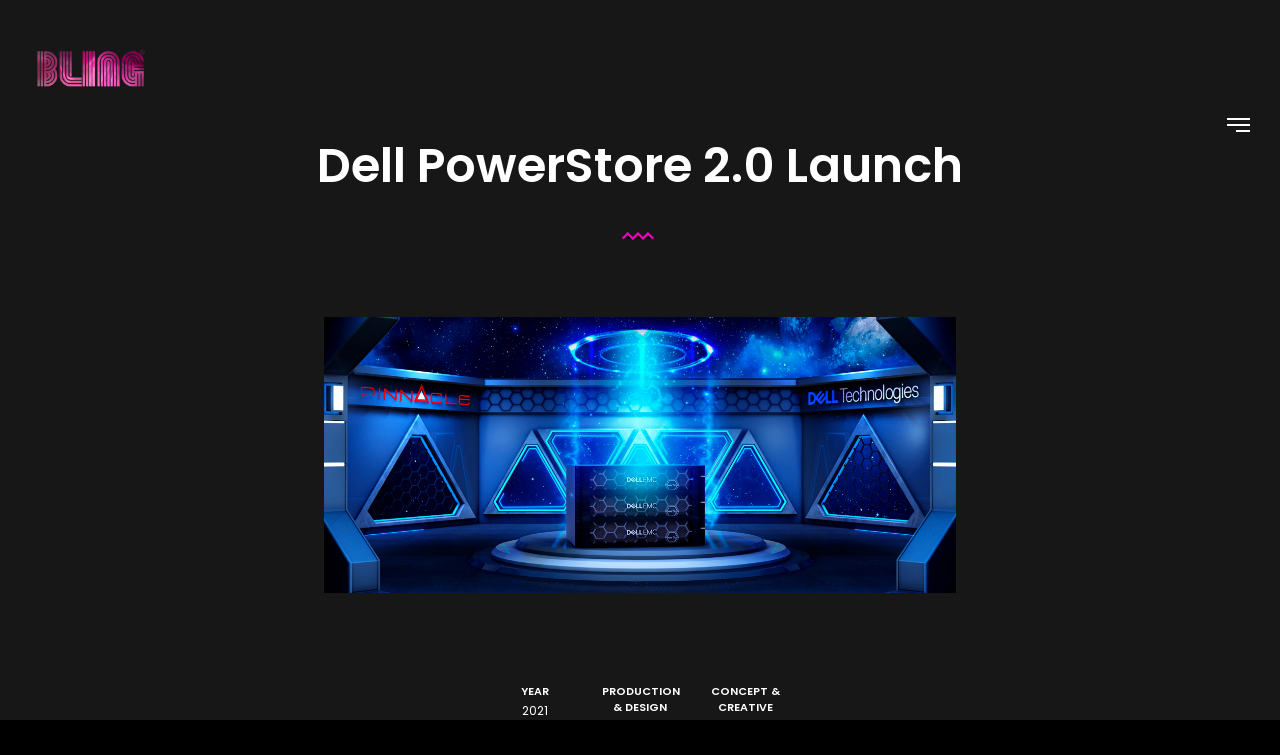

--- FILE ---
content_type: text/html; charset=UTF-8
request_url: https://www.bling.lk/portfolio/dell-powerstore-2-0-launch/
body_size: 8083
content:
<!DOCTYPE html>
<html class="no-js" lang="en-US"> 
<head>
	<meta charset="UTF-8">
		<meta http-equiv="X-UA-Compatible" content="IE=edge">
    <meta name="viewport" content="width=device-width, initial-scale=1">
	<meta name='robots' content='index, follow, max-image-preview:large, max-snippet:-1, max-video-preview:-1' />
	<style>img:is([sizes="auto" i], [sizes^="auto," i]) { contain-intrinsic-size: 3000px 1500px }</style>
	
	<!-- This site is optimized with the Yoast SEO plugin v21.4 - https://yoast.com/wordpress/plugins/seo/ -->
	<title>Dell PowerStore 2.0 Launch - Bling Productions (Pvt) Ltd.</title>
	<meta name="description" content="At BLING Productions, our imagination becomes your reality. As a full-service event production company, we blend all of the elements needed to create your perfect event, irrespective of size, theme or location: Creating lasting moments out of dreams." />
	<link rel="canonical" href="https://www.bling.lk/portfolio/dell-powerstore-2-0-launch/" />
	<meta property="og:locale" content="en_US" />
	<meta property="og:type" content="article" />
	<meta property="og:title" content="Dell PowerStore 2.0 Launch - Bling Productions (Pvt) Ltd." />
	<meta property="og:description" content="At BLING Productions, our imagination becomes your reality. As a full-service event production company, we blend all of the elements needed to create your perfect event, irrespective of size, theme or location: Creating lasting moments out of dreams." />
	<meta property="og:url" content="https://www.bling.lk/portfolio/dell-powerstore-2-0-launch/" />
	<meta property="og:site_name" content="Bling Productions (Pvt) Ltd." />
	<meta property="article:modified_time" content="2021-10-05T12:00:42+00:00" />
	<meta property="og:image" content="https://www.bling.lk/wp-content/uploads/2021/06/Thumb.jpg" />
	<meta property="og:image:width" content="972" />
	<meta property="og:image:height" content="490" />
	<meta property="og:image:type" content="image/jpeg" />
	<meta name="twitter:card" content="summary_large_image" />
	<script type="application/ld+json" class="yoast-schema-graph">{"@context":"https://schema.org","@graph":[{"@type":"WebPage","@id":"https://www.bling.lk/portfolio/dell-powerstore-2-0-launch/","url":"https://www.bling.lk/portfolio/dell-powerstore-2-0-launch/","name":"Dell PowerStore 2.0 Launch - Bling Productions (Pvt) Ltd.","isPartOf":{"@id":"https://www.bling.lk/#website"},"primaryImageOfPage":{"@id":"https://www.bling.lk/portfolio/dell-powerstore-2-0-launch/#primaryimage"},"image":{"@id":"https://www.bling.lk/portfolio/dell-powerstore-2-0-launch/#primaryimage"},"thumbnailUrl":"https://www.bling.lk/wp-content/uploads/2021/06/Thumb.jpg","datePublished":"2021-06-16T04:30:30+00:00","dateModified":"2021-10-05T12:00:42+00:00","description":"At BLING Productions, our imagination becomes your reality. As a full-service event production company, we blend all of the elements needed to create your perfect event, irrespective of size, theme or location: Creating lasting moments out of dreams.","breadcrumb":{"@id":"https://www.bling.lk/portfolio/dell-powerstore-2-0-launch/#breadcrumb"},"inLanguage":"en-US","potentialAction":[{"@type":"ReadAction","target":["https://www.bling.lk/portfolio/dell-powerstore-2-0-launch/"]}]},{"@type":"ImageObject","inLanguage":"en-US","@id":"https://www.bling.lk/portfolio/dell-powerstore-2-0-launch/#primaryimage","url":"https://www.bling.lk/wp-content/uploads/2021/06/Thumb.jpg","contentUrl":"https://www.bling.lk/wp-content/uploads/2021/06/Thumb.jpg","width":972,"height":490},{"@type":"BreadcrumbList","@id":"https://www.bling.lk/portfolio/dell-powerstore-2-0-launch/#breadcrumb","itemListElement":[{"@type":"ListItem","position":1,"name":"Home","item":"https://www.bling.lk/"},{"@type":"ListItem","position":2,"name":"Dell PowerStore 2.0 Launch"}]},{"@type":"WebSite","@id":"https://www.bling.lk/#website","url":"https://www.bling.lk/","name":"Bling Productions (Pvt) Ltd.","description":"","potentialAction":[{"@type":"SearchAction","target":{"@type":"EntryPoint","urlTemplate":"https://www.bling.lk/?s={search_term_string}"},"query-input":"required name=search_term_string"}],"inLanguage":"en-US"}]}</script>
	<!-- / Yoast SEO plugin. -->


<link rel='dns-prefetch' href='//fonts.googleapis.com' />
<link rel="alternate" type="application/rss+xml" title="Bling Productions (Pvt) Ltd. &raquo; Feed" href="https://www.bling.lk/feed/" />
<link rel="alternate" type="application/rss+xml" title="Bling Productions (Pvt) Ltd. &raquo; Comments Feed" href="https://www.bling.lk/comments/feed/" />
		<!-- This site uses the Google Analytics by MonsterInsights plugin v8.20.1 - Using Analytics tracking - https://www.monsterinsights.com/ -->
		<!-- Note: MonsterInsights is not currently configured on this site. The site owner needs to authenticate with Google Analytics in the MonsterInsights settings panel. -->
					<!-- No tracking code set -->
				<!-- / Google Analytics by MonsterInsights -->
		<script type="text/javascript">
/* <![CDATA[ */
window._wpemojiSettings = {"baseUrl":"https:\/\/s.w.org\/images\/core\/emoji\/16.0.1\/72x72\/","ext":".png","svgUrl":"https:\/\/s.w.org\/images\/core\/emoji\/16.0.1\/svg\/","svgExt":".svg","source":{"concatemoji":"https:\/\/www.bling.lk\/wp-includes\/js\/wp-emoji-release.min.js?ver=6.8.3"}};
/*! This file is auto-generated */
!function(s,n){var o,i,e;function c(e){try{var t={supportTests:e,timestamp:(new Date).valueOf()};sessionStorage.setItem(o,JSON.stringify(t))}catch(e){}}function p(e,t,n){e.clearRect(0,0,e.canvas.width,e.canvas.height),e.fillText(t,0,0);var t=new Uint32Array(e.getImageData(0,0,e.canvas.width,e.canvas.height).data),a=(e.clearRect(0,0,e.canvas.width,e.canvas.height),e.fillText(n,0,0),new Uint32Array(e.getImageData(0,0,e.canvas.width,e.canvas.height).data));return t.every(function(e,t){return e===a[t]})}function u(e,t){e.clearRect(0,0,e.canvas.width,e.canvas.height),e.fillText(t,0,0);for(var n=e.getImageData(16,16,1,1),a=0;a<n.data.length;a++)if(0!==n.data[a])return!1;return!0}function f(e,t,n,a){switch(t){case"flag":return n(e,"\ud83c\udff3\ufe0f\u200d\u26a7\ufe0f","\ud83c\udff3\ufe0f\u200b\u26a7\ufe0f")?!1:!n(e,"\ud83c\udde8\ud83c\uddf6","\ud83c\udde8\u200b\ud83c\uddf6")&&!n(e,"\ud83c\udff4\udb40\udc67\udb40\udc62\udb40\udc65\udb40\udc6e\udb40\udc67\udb40\udc7f","\ud83c\udff4\u200b\udb40\udc67\u200b\udb40\udc62\u200b\udb40\udc65\u200b\udb40\udc6e\u200b\udb40\udc67\u200b\udb40\udc7f");case"emoji":return!a(e,"\ud83e\udedf")}return!1}function g(e,t,n,a){var r="undefined"!=typeof WorkerGlobalScope&&self instanceof WorkerGlobalScope?new OffscreenCanvas(300,150):s.createElement("canvas"),o=r.getContext("2d",{willReadFrequently:!0}),i=(o.textBaseline="top",o.font="600 32px Arial",{});return e.forEach(function(e){i[e]=t(o,e,n,a)}),i}function t(e){var t=s.createElement("script");t.src=e,t.defer=!0,s.head.appendChild(t)}"undefined"!=typeof Promise&&(o="wpEmojiSettingsSupports",i=["flag","emoji"],n.supports={everything:!0,everythingExceptFlag:!0},e=new Promise(function(e){s.addEventListener("DOMContentLoaded",e,{once:!0})}),new Promise(function(t){var n=function(){try{var e=JSON.parse(sessionStorage.getItem(o));if("object"==typeof e&&"number"==typeof e.timestamp&&(new Date).valueOf()<e.timestamp+604800&&"object"==typeof e.supportTests)return e.supportTests}catch(e){}return null}();if(!n){if("undefined"!=typeof Worker&&"undefined"!=typeof OffscreenCanvas&&"undefined"!=typeof URL&&URL.createObjectURL&&"undefined"!=typeof Blob)try{var e="postMessage("+g.toString()+"("+[JSON.stringify(i),f.toString(),p.toString(),u.toString()].join(",")+"));",a=new Blob([e],{type:"text/javascript"}),r=new Worker(URL.createObjectURL(a),{name:"wpTestEmojiSupports"});return void(r.onmessage=function(e){c(n=e.data),r.terminate(),t(n)})}catch(e){}c(n=g(i,f,p,u))}t(n)}).then(function(e){for(var t in e)n.supports[t]=e[t],n.supports.everything=n.supports.everything&&n.supports[t],"flag"!==t&&(n.supports.everythingExceptFlag=n.supports.everythingExceptFlag&&n.supports[t]);n.supports.everythingExceptFlag=n.supports.everythingExceptFlag&&!n.supports.flag,n.DOMReady=!1,n.readyCallback=function(){n.DOMReady=!0}}).then(function(){return e}).then(function(){var e;n.supports.everything||(n.readyCallback(),(e=n.source||{}).concatemoji?t(e.concatemoji):e.wpemoji&&e.twemoji&&(t(e.twemoji),t(e.wpemoji)))}))}((window,document),window._wpemojiSettings);
/* ]]> */
</script>
<style id='wp-emoji-styles-inline-css' type='text/css'>

	img.wp-smiley, img.emoji {
		display: inline !important;
		border: none !important;
		box-shadow: none !important;
		height: 1em !important;
		width: 1em !important;
		margin: 0 0.07em !important;
		vertical-align: -0.1em !important;
		background: none !important;
		padding: 0 !important;
	}
</style>
<link rel='stylesheet' id='wp-block-library-css' href='https://www.bling.lk/wp-includes/css/dist/block-library/style.min.css?ver=6.8.3' type='text/css' media='all' />
<style id='classic-theme-styles-inline-css' type='text/css'>
/*! This file is auto-generated */
.wp-block-button__link{color:#fff;background-color:#32373c;border-radius:9999px;box-shadow:none;text-decoration:none;padding:calc(.667em + 2px) calc(1.333em + 2px);font-size:1.125em}.wp-block-file__button{background:#32373c;color:#fff;text-decoration:none}
</style>
<style id='global-styles-inline-css' type='text/css'>
:root{--wp--preset--aspect-ratio--square: 1;--wp--preset--aspect-ratio--4-3: 4/3;--wp--preset--aspect-ratio--3-4: 3/4;--wp--preset--aspect-ratio--3-2: 3/2;--wp--preset--aspect-ratio--2-3: 2/3;--wp--preset--aspect-ratio--16-9: 16/9;--wp--preset--aspect-ratio--9-16: 9/16;--wp--preset--color--black: #000000;--wp--preset--color--cyan-bluish-gray: #abb8c3;--wp--preset--color--white: #ffffff;--wp--preset--color--pale-pink: #f78da7;--wp--preset--color--vivid-red: #cf2e2e;--wp--preset--color--luminous-vivid-orange: #ff6900;--wp--preset--color--luminous-vivid-amber: #fcb900;--wp--preset--color--light-green-cyan: #7bdcb5;--wp--preset--color--vivid-green-cyan: #00d084;--wp--preset--color--pale-cyan-blue: #8ed1fc;--wp--preset--color--vivid-cyan-blue: #0693e3;--wp--preset--color--vivid-purple: #9b51e0;--wp--preset--gradient--vivid-cyan-blue-to-vivid-purple: linear-gradient(135deg,rgba(6,147,227,1) 0%,rgb(155,81,224) 100%);--wp--preset--gradient--light-green-cyan-to-vivid-green-cyan: linear-gradient(135deg,rgb(122,220,180) 0%,rgb(0,208,130) 100%);--wp--preset--gradient--luminous-vivid-amber-to-luminous-vivid-orange: linear-gradient(135deg,rgba(252,185,0,1) 0%,rgba(255,105,0,1) 100%);--wp--preset--gradient--luminous-vivid-orange-to-vivid-red: linear-gradient(135deg,rgba(255,105,0,1) 0%,rgb(207,46,46) 100%);--wp--preset--gradient--very-light-gray-to-cyan-bluish-gray: linear-gradient(135deg,rgb(238,238,238) 0%,rgb(169,184,195) 100%);--wp--preset--gradient--cool-to-warm-spectrum: linear-gradient(135deg,rgb(74,234,220) 0%,rgb(151,120,209) 20%,rgb(207,42,186) 40%,rgb(238,44,130) 60%,rgb(251,105,98) 80%,rgb(254,248,76) 100%);--wp--preset--gradient--blush-light-purple: linear-gradient(135deg,rgb(255,206,236) 0%,rgb(152,150,240) 100%);--wp--preset--gradient--blush-bordeaux: linear-gradient(135deg,rgb(254,205,165) 0%,rgb(254,45,45) 50%,rgb(107,0,62) 100%);--wp--preset--gradient--luminous-dusk: linear-gradient(135deg,rgb(255,203,112) 0%,rgb(199,81,192) 50%,rgb(65,88,208) 100%);--wp--preset--gradient--pale-ocean: linear-gradient(135deg,rgb(255,245,203) 0%,rgb(182,227,212) 50%,rgb(51,167,181) 100%);--wp--preset--gradient--electric-grass: linear-gradient(135deg,rgb(202,248,128) 0%,rgb(113,206,126) 100%);--wp--preset--gradient--midnight: linear-gradient(135deg,rgb(2,3,129) 0%,rgb(40,116,252) 100%);--wp--preset--font-size--small: 13px;--wp--preset--font-size--medium: 20px;--wp--preset--font-size--large: 36px;--wp--preset--font-size--x-large: 42px;--wp--preset--spacing--20: 0.44rem;--wp--preset--spacing--30: 0.67rem;--wp--preset--spacing--40: 1rem;--wp--preset--spacing--50: 1.5rem;--wp--preset--spacing--60: 2.25rem;--wp--preset--spacing--70: 3.38rem;--wp--preset--spacing--80: 5.06rem;--wp--preset--shadow--natural: 6px 6px 9px rgba(0, 0, 0, 0.2);--wp--preset--shadow--deep: 12px 12px 50px rgba(0, 0, 0, 0.4);--wp--preset--shadow--sharp: 6px 6px 0px rgba(0, 0, 0, 0.2);--wp--preset--shadow--outlined: 6px 6px 0px -3px rgba(255, 255, 255, 1), 6px 6px rgba(0, 0, 0, 1);--wp--preset--shadow--crisp: 6px 6px 0px rgba(0, 0, 0, 1);}:where(.is-layout-flex){gap: 0.5em;}:where(.is-layout-grid){gap: 0.5em;}body .is-layout-flex{display: flex;}.is-layout-flex{flex-wrap: wrap;align-items: center;}.is-layout-flex > :is(*, div){margin: 0;}body .is-layout-grid{display: grid;}.is-layout-grid > :is(*, div){margin: 0;}:where(.wp-block-columns.is-layout-flex){gap: 2em;}:where(.wp-block-columns.is-layout-grid){gap: 2em;}:where(.wp-block-post-template.is-layout-flex){gap: 1.25em;}:where(.wp-block-post-template.is-layout-grid){gap: 1.25em;}.has-black-color{color: var(--wp--preset--color--black) !important;}.has-cyan-bluish-gray-color{color: var(--wp--preset--color--cyan-bluish-gray) !important;}.has-white-color{color: var(--wp--preset--color--white) !important;}.has-pale-pink-color{color: var(--wp--preset--color--pale-pink) !important;}.has-vivid-red-color{color: var(--wp--preset--color--vivid-red) !important;}.has-luminous-vivid-orange-color{color: var(--wp--preset--color--luminous-vivid-orange) !important;}.has-luminous-vivid-amber-color{color: var(--wp--preset--color--luminous-vivid-amber) !important;}.has-light-green-cyan-color{color: var(--wp--preset--color--light-green-cyan) !important;}.has-vivid-green-cyan-color{color: var(--wp--preset--color--vivid-green-cyan) !important;}.has-pale-cyan-blue-color{color: var(--wp--preset--color--pale-cyan-blue) !important;}.has-vivid-cyan-blue-color{color: var(--wp--preset--color--vivid-cyan-blue) !important;}.has-vivid-purple-color{color: var(--wp--preset--color--vivid-purple) !important;}.has-black-background-color{background-color: var(--wp--preset--color--black) !important;}.has-cyan-bluish-gray-background-color{background-color: var(--wp--preset--color--cyan-bluish-gray) !important;}.has-white-background-color{background-color: var(--wp--preset--color--white) !important;}.has-pale-pink-background-color{background-color: var(--wp--preset--color--pale-pink) !important;}.has-vivid-red-background-color{background-color: var(--wp--preset--color--vivid-red) !important;}.has-luminous-vivid-orange-background-color{background-color: var(--wp--preset--color--luminous-vivid-orange) !important;}.has-luminous-vivid-amber-background-color{background-color: var(--wp--preset--color--luminous-vivid-amber) !important;}.has-light-green-cyan-background-color{background-color: var(--wp--preset--color--light-green-cyan) !important;}.has-vivid-green-cyan-background-color{background-color: var(--wp--preset--color--vivid-green-cyan) !important;}.has-pale-cyan-blue-background-color{background-color: var(--wp--preset--color--pale-cyan-blue) !important;}.has-vivid-cyan-blue-background-color{background-color: var(--wp--preset--color--vivid-cyan-blue) !important;}.has-vivid-purple-background-color{background-color: var(--wp--preset--color--vivid-purple) !important;}.has-black-border-color{border-color: var(--wp--preset--color--black) !important;}.has-cyan-bluish-gray-border-color{border-color: var(--wp--preset--color--cyan-bluish-gray) !important;}.has-white-border-color{border-color: var(--wp--preset--color--white) !important;}.has-pale-pink-border-color{border-color: var(--wp--preset--color--pale-pink) !important;}.has-vivid-red-border-color{border-color: var(--wp--preset--color--vivid-red) !important;}.has-luminous-vivid-orange-border-color{border-color: var(--wp--preset--color--luminous-vivid-orange) !important;}.has-luminous-vivid-amber-border-color{border-color: var(--wp--preset--color--luminous-vivid-amber) !important;}.has-light-green-cyan-border-color{border-color: var(--wp--preset--color--light-green-cyan) !important;}.has-vivid-green-cyan-border-color{border-color: var(--wp--preset--color--vivid-green-cyan) !important;}.has-pale-cyan-blue-border-color{border-color: var(--wp--preset--color--pale-cyan-blue) !important;}.has-vivid-cyan-blue-border-color{border-color: var(--wp--preset--color--vivid-cyan-blue) !important;}.has-vivid-purple-border-color{border-color: var(--wp--preset--color--vivid-purple) !important;}.has-vivid-cyan-blue-to-vivid-purple-gradient-background{background: var(--wp--preset--gradient--vivid-cyan-blue-to-vivid-purple) !important;}.has-light-green-cyan-to-vivid-green-cyan-gradient-background{background: var(--wp--preset--gradient--light-green-cyan-to-vivid-green-cyan) !important;}.has-luminous-vivid-amber-to-luminous-vivid-orange-gradient-background{background: var(--wp--preset--gradient--luminous-vivid-amber-to-luminous-vivid-orange) !important;}.has-luminous-vivid-orange-to-vivid-red-gradient-background{background: var(--wp--preset--gradient--luminous-vivid-orange-to-vivid-red) !important;}.has-very-light-gray-to-cyan-bluish-gray-gradient-background{background: var(--wp--preset--gradient--very-light-gray-to-cyan-bluish-gray) !important;}.has-cool-to-warm-spectrum-gradient-background{background: var(--wp--preset--gradient--cool-to-warm-spectrum) !important;}.has-blush-light-purple-gradient-background{background: var(--wp--preset--gradient--blush-light-purple) !important;}.has-blush-bordeaux-gradient-background{background: var(--wp--preset--gradient--blush-bordeaux) !important;}.has-luminous-dusk-gradient-background{background: var(--wp--preset--gradient--luminous-dusk) !important;}.has-pale-ocean-gradient-background{background: var(--wp--preset--gradient--pale-ocean) !important;}.has-electric-grass-gradient-background{background: var(--wp--preset--gradient--electric-grass) !important;}.has-midnight-gradient-background{background: var(--wp--preset--gradient--midnight) !important;}.has-small-font-size{font-size: var(--wp--preset--font-size--small) !important;}.has-medium-font-size{font-size: var(--wp--preset--font-size--medium) !important;}.has-large-font-size{font-size: var(--wp--preset--font-size--large) !important;}.has-x-large-font-size{font-size: var(--wp--preset--font-size--x-large) !important;}
:where(.wp-block-post-template.is-layout-flex){gap: 1.25em;}:where(.wp-block-post-template.is-layout-grid){gap: 1.25em;}
:where(.wp-block-columns.is-layout-flex){gap: 2em;}:where(.wp-block-columns.is-layout-grid){gap: 2em;}
:root :where(.wp-block-pullquote){font-size: 1.5em;line-height: 1.6;}
</style>
<link rel='stylesheet' id='redux-extendify-styles-css' href='https://www.bling.lk/wp-content/plugins/redux-framework/redux-core/assets/css/extendify-utilities.css?ver=4.4.9' type='text/css' media='all' />
<link rel='stylesheet' id='contact-form-7-css' href='https://www.bling.lk/wp-content/plugins/contact-form-7/includes/css/styles.css?ver=5.8.2' type='text/css' media='all' />
<link rel='stylesheet' id='amokachi-main-css' href='https://www.bling.lk/wp-content/themes/amokachi/style.css?ver=6.8.3' type='text/css' media='all' />
<link rel='stylesheet' id='bootstrap-css' href='https://www.bling.lk/wp-content/themes/amokachi/includes/css/bootstrap.min.css?ver=6.8.3' type='text/css' media='all' />
<link rel='stylesheet' id='etlinefont-css' href='https://www.bling.lk/wp-content/themes/amokachi/includes/icon-fonts/etlinefont/style.css?ver=6.8.3' type='text/css' media='all' />
<link rel='stylesheet' id='fontawesome-css' href='https://www.bling.lk/wp-content/themes/amokachi/includes/icon-fonts/fontawesome-5.0.6/css/fontawesome-all.min.css?ver=6.8.3' type='text/css' media='all' />
<link rel='stylesheet' id='amokachi-reset-css' href='https://www.bling.lk/wp-content/themes/amokachi/includes/css/reset.css?ver=6.8.3' type='text/css' media='all' />
<link rel='stylesheet' id='amokachi-style-css' href='https://www.bling.lk/wp-content/themes/amokachi/includes/css/style.css?ver=6.8.3' type='text/css' media='all' />
<link rel='stylesheet' id='amokachi-your-style-css' href='https://www.bling.lk/wp-content/themes/amokachi/includes/css/your-style.css?ver=6.8.3' type='text/css' media='all' />
<link rel='stylesheet' id='amokachi_fonts-css' href='//fonts.googleapis.com/css?family=Poppins%3A400%2C500%2C600%2C700&#038;ver=1.0.0' type='text/css' media='all' />
<script type="text/javascript" src="https://www.bling.lk/wp-includes/js/jquery/jquery.min.js?ver=3.7.1" id="jquery-core-js"></script>
<script type="text/javascript" src="https://www.bling.lk/wp-includes/js/jquery/jquery-migrate.min.js?ver=3.4.1" id="jquery-migrate-js"></script>
<script></script><link rel="https://api.w.org/" href="https://www.bling.lk/wp-json/" /><link rel="EditURI" type="application/rsd+xml" title="RSD" href="https://www.bling.lk/xmlrpc.php?rsd" />
<meta name="generator" content="WordPress 6.8.3" />
<link rel='shortlink' href='https://www.bling.lk/?p=2405' />
<link rel="alternate" title="oEmbed (JSON)" type="application/json+oembed" href="https://www.bling.lk/wp-json/oembed/1.0/embed?url=https%3A%2F%2Fwww.bling.lk%2Fportfolio%2Fdell-powerstore-2-0-launch%2F" />
<link rel="alternate" title="oEmbed (XML)" type="text/xml+oembed" href="https://www.bling.lk/wp-json/oembed/1.0/embed?url=https%3A%2F%2Fwww.bling.lk%2Fportfolio%2Fdell-powerstore-2-0-launch%2F&#038;format=xml" />
<meta name="generator" content="Redux 4.4.9" /><meta name="generator" content="Site Kit by Google 1.111.1" /><style type="text/css">.recentcomments a{display:inline !important;padding:0 !important;margin:0 !important;}</style><meta name="generator" content="Powered by WPBakery Page Builder - drag and drop page builder for WordPress."/>
<link rel="icon" href="https://www.bling.lk/wp-content/uploads/2020/10/cropped-Web-LOGO-32x32.png" sizes="32x32" />
<link rel="icon" href="https://www.bling.lk/wp-content/uploads/2020/10/cropped-Web-LOGO-192x192.png" sizes="192x192" />
<link rel="apple-touch-icon" href="https://www.bling.lk/wp-content/uploads/2020/10/cropped-Web-LOGO-180x180.png" />
<meta name="msapplication-TileImage" content="https://www.bling.lk/wp-content/uploads/2020/10/cropped-Web-LOGO-270x270.png" />
<style id="amokachi-dynamic-css" title="dynamic-css" class="redux-options-output">.img-logo{width:10%;}body .single_item figure figcaption .title{line-height:30px;font-weight:700;font-style:normal;font-size:30px;}</style> 
 <style type="text/css" class="amokachi-custom-dynamic-css">
</style>

 
 <noscript><style> .wpb_animate_when_almost_visible { opacity: 1; }</style></noscript></head>
<body class="wp-singular portfolio-template-default single single-portfolio postid-2405 wp-theme-amokachi wpb-js-composer js-comp-ver-7.1 vc_responsive">

<!-- Preloader -->
<div class="preloader">
    <div class="outer">
        <div class="inner">
            <div class="percentage"></div>                          
        </div>
    </div>
</div>
<!--/Preloader --> 


<!-- HEADER
==================================================-->
<header>
	<div class="logo float-left">
				<a href="https://www.bling.lk/"><img src="https://www.bling.lk/wp-content/uploads/2019/01/50333867_365049074289176_6692428782340407296_n.png" class="img-logo" alt="Bling Productions (Pvt) Ltd."></a>
			
		
	</div> 
	<div class="nav-icon float-right">
		<span></span>
		<span></span>
		<span></span>
	</div>
</header>
 
<!-- Full Menu -->
<div class="full-menu">
	<div class="fullmenu-content">
		<ul class="page-menu">
				<li id="menu-item-133" class="menu-item menu-item-type-post_type menu-item-object-page menu-item-home"><a href="https://www.bling.lk/">Home</a><img class="arrow" src="https://www.bling.lk/wp-content/themes/amokachi/includes/img/icons/down-arrow.svg" alt=""></li>
<li id="menu-item-2265" class="menu-item menu-item-type-custom menu-item-object-custom"><a href="https://virtualpodium.live/">Virtual Podium</a><img class="arrow" src="https://www.bling.lk/wp-content/themes/amokachi/includes/img/icons/down-arrow.svg" alt=""></li>
<li id="menu-item-134" class="menu-item menu-item-type-post_type menu-item-object-page"><a href="https://www.bling.lk/about-us/">About Us</a><img class="arrow" src="https://www.bling.lk/wp-content/themes/amokachi/includes/img/icons/down-arrow.svg" alt=""></li>
<li id="menu-item-3888" class="menu-item menu-item-type-post_type menu-item-object-page"><a href="https://www.bling.lk/our-work/">Our Work</a><img class="arrow" src="https://www.bling.lk/wp-content/themes/amokachi/includes/img/icons/down-arrow.svg" alt=""></li>
<li id="menu-item-135" class="menu-item menu-item-type-post_type menu-item-object-page"><a href="https://www.bling.lk/contact/">Contact Us</a><img class="arrow" src="https://www.bling.lk/wp-content/themes/amokachi/includes/img/icons/down-arrow.svg" alt=""></li>
					
		
		<li class="social">
											                                    <a target="_blank" href="https://www.facebook.com/Blingproductions/"><i class="fab fa-facebook-f"></i></a>
																																																						
																		
																		
																		
																		
																		
									                                    <a target="_blank" href="https://www.instagram.com/blingsrilanka/"><i class="fab fa-instagram" aria-hidden="true"></i></a>
																		
															</li>
			
		</ul>
	</div>
	<a href="#0" class="modal-close"></a>
</div>
<div class="cd-transition-layer visible opening"> 
	<div class="bg-layer"></div>
</div><!-- Ink Transition -->
<div class="wrapper">

<!-- PAGE CONTENT
================================================== -->
 
<div class="container">
    		<div class="page-content about-page">
			<div class="page-title top_90 bottom_60">
				<h1 class="title">Dell PowerStore 2.0 Launch</h1>
				<div class="zigzag">
					<svg viewBox="0 0 69.172 14.975" width="37" height="28" y="0px" x="0px" xmlns="http://www.w3.org/2000/svg">
					 <path d="M1.357,12.26 10.807,2.81 20.328,12.332
						29.781,2.879 39.223,12.321 48.754,2.79  58.286,12.321"/>
					</svg>
				</div>
			</div>
		</div>
		    <!-- Portfolio Detail -->
    <div class="col-lg-8 offset-lg-2">
        <div class="about-text text-center"><p><img fetchpriority="high" decoding="async" class="alignnone size-full wp-image-2413" src="https://www.bling.lk/wp-content/uploads/2021/06/Cover.jpg" alt="" width="2480" height="1080" srcset="https://www.bling.lk/wp-content/uploads/2021/06/Cover.jpg 2480w, https://www.bling.lk/wp-content/uploads/2021/06/Cover-300x131.jpg 300w, https://www.bling.lk/wp-content/uploads/2021/06/Cover-1024x446.jpg 1024w, https://www.bling.lk/wp-content/uploads/2021/06/Cover-768x334.jpg 768w, https://www.bling.lk/wp-content/uploads/2021/06/Cover-1536x669.jpg 1536w, https://www.bling.lk/wp-content/uploads/2021/06/Cover-2048x892.jpg 2048w" sizes="(max-width: 2480px) 100vw, 2480px" /></p>
</div>
        
        <!-- Portfolio List-->
        <div class="col-lg-6 offset-lg-3 top_90 bottom_120">
            <ul class="list-style row text-center">
				                <li class="col-lg-4 col-md-4 col-sm-4 col-xs-12">YEAR<span>2021</span></li>
                                <li class="col-lg-4 col-md-4 col-sm-4 col-xs-12">PRODUCTION &amp; DESIGN<span>Marlon Jesudason</span></li>
                                <li class="col-lg-4 col-md-4 col-sm-4 col-xs-12">CONCEPT &amp; CREATIVE DESIGN<span>Obed Kushan</span></li>
                                <li class="col-lg-4 col-md-4 col-sm-4 col-xs-12">UNREAL ENGINE &amp; VISUAL CONTENT<span>Eyeon</span></li>
                                <li class="col-lg-4 col-md-4 col-sm-4 col-xs-12">VIRTUAL SET &amp; PLAYBACK<span>Charith Samarasinghe</span></li>
                                <li class="col-lg-4 col-md-4 col-sm-4 col-xs-12">LIVE CONTROL &amp; COORDINATION<span>Sachintha, Tharaka, Jagath &amp; Shanuka</span></li>
                            </ul>
        </div>
		
        <!-- Lighbox Images -->
				<a href="https://www.bling.lk/wp-content/uploads/2021/06/Cover.jpg" class="lightbox">
            <img src="https://www.bling.lk/wp-content/uploads/2021/06/Cover.jpg" alt="Cover">
        </a>
				<a href="https://www.bling.lk/wp-content/uploads/2021/06/6.jpg" class="lightbox">
            <img src="https://www.bling.lk/wp-content/uploads/2021/06/6.jpg" alt="6">
        </a>
				<a href="https://www.bling.lk/wp-content/uploads/2021/06/7.jpg" class="lightbox">
            <img src="https://www.bling.lk/wp-content/uploads/2021/06/7.jpg" alt="7">
        </a>
				<a href="https://www.bling.lk/wp-content/uploads/2021/06/5.jpg" class="lightbox">
            <img src="https://www.bling.lk/wp-content/uploads/2021/06/5.jpg" alt="5">
        </a>
				<a href="https://www.bling.lk/wp-content/uploads/2021/06/1.jpg" class="lightbox">
            <img src="https://www.bling.lk/wp-content/uploads/2021/06/1.jpg" alt="1">
        </a>
				<a href="https://www.bling.lk/wp-content/uploads/2021/06/2.jpg" class="lightbox">
            <img src="https://www.bling.lk/wp-content/uploads/2021/06/2.jpg" alt="2">
        </a>
				<a href="https://www.bling.lk/wp-content/uploads/2021/06/3-e1624251979917.jpg" class="lightbox">
            <img src="https://www.bling.lk/wp-content/uploads/2021/06/3-e1624251979917.jpg" alt="3">
        </a>
		        
       
        		        <!-- next link -->
        <div class="col-lg-12 text-center bottom_120">
            <a class="next-link top_60" href="https://www.bling.lk/portfolio/hemas-employee-form-2021/">
                <div class="nav-title">Next Work</div>
                <div class="next-title">Hemas Employee Forum 2021</div>
            </a>
        </div>
		        
         
    </div>
	        
   
</div>
    
</div> <!-- wrapper end -->
<!-- FOOTER
================================================== -->
<footer>
	<div class="container padding_90">
		<div class="row">
			<div class="col-lg-9 col-md-9">
				<div class="social">
					                                    <a target="_blank" href="https://www.facebook.com/Blingproductions/"><i class="fab fa-facebook-f"></i></a>
																																																						
																		
																		
																		
																		
																		
									                                    <a target="_blank" href="https://www.instagram.com/blingsrilanka/"><i class="fab fa-instagram" aria-hidden="true"></i></a>
																		
													</div><br>
								<p>No. 28, Wijayaba Mawatha, Nawala, Nugegoda, Sri Lanka</p><br>
												<p><a href="callto:+94771730899" target="_self">+94771730899</a></p>
												<p><a href="mailto:info@bling.lk" target="_self">info@bling.lk</a></p>
							</div>
			<div class="col-lg-3 col-md-3">
				<div class="uptotop">up to top</div>
			</div>
		</div>
	</div>
</footer>

<script type="speculationrules">
{"prefetch":[{"source":"document","where":{"and":[{"href_matches":"\/*"},{"not":{"href_matches":["\/wp-*.php","\/wp-admin\/*","\/wp-content\/uploads\/*","\/wp-content\/*","\/wp-content\/plugins\/*","\/wp-content\/themes\/amokachi\/*","\/*\\?(.+)"]}},{"not":{"selector_matches":"a[rel~=\"nofollow\"]"}},{"not":{"selector_matches":".no-prefetch, .no-prefetch a"}}]},"eagerness":"conservative"}]}
</script>
<link rel='stylesheet' id='magnific-popup-css' href='https://www.bling.lk/wp-content/themes/amokachi/includes/css/magnific-popup.css?ver=6.8.3' type='text/css' media='all' />
<script type="text/javascript" src="https://www.bling.lk/wp-content/plugins/contact-form-7/includes/swv/js/index.js?ver=5.8.2" id="swv-js"></script>
<script type="text/javascript" id="contact-form-7-js-extra">
/* <![CDATA[ */
var wpcf7 = {"api":{"root":"https:\/\/www.bling.lk\/wp-json\/","namespace":"contact-form-7\/v1"}};
/* ]]> */
</script>
<script type="text/javascript" src="https://www.bling.lk/wp-content/plugins/contact-form-7/includes/js/index.js?ver=5.8.2" id="contact-form-7-js"></script>
<script type="text/javascript" src="https://www.bling.lk/wp-content/plugins/js_composer/assets/lib/bower/isotope/dist/isotope.pkgd.min.js?ver=7.1" id="isotope-js"></script>
<script type="text/javascript" src="https://www.bling.lk/wp-content/themes/amokachi/includes/js/packery-mode.pkgd.min.js?ver=1.0" id="packery-mode-js"></script>
<script type="text/javascript" src="https://www.bling.lk/wp-includes/js/imagesloaded.min.js?ver=5.0.0" id="imagesloaded-js"></script>
<script type="text/javascript" src="https://www.bling.lk/wp-content/themes/amokachi/includes/js/modernizr.js?ver=1.0" id="modernizr-js"></script>
<script type="text/javascript" src="https://www.bling.lk/wp-content/themes/amokachi/includes/js/main.js?ver=1.0" id="amokachi-main-js"></script>
<script type="text/javascript" src="https://www.bling.lk/wp-content/themes/amokachi/includes/js/jquery.magnific-popup.min.js?ver=1.0" id="magnific-popup-js"></script>
<script></script>
</body>
</html> 

--- FILE ---
content_type: text/css
request_url: https://www.bling.lk/wp-content/themes/amokachi/includes/css/style.css?ver=6.8.3
body_size: 5350
content:
/* --------------------------------- */

/* Css Styles                        */

/*---------------------------------- */

/**
	Amokachi - Portfolio Template 
	Author : Tavonline
	Copyright 2018


/* Table of Content
==================================================

	1. Body and Core Css
	2. Home Section
        2.1 Full Menu
        2.2 Header
        2.3 Portfolio Section
    3. About
    4. Blog Page
    5. Footer
    6. Responsive



/*------------------------ 1 Body and Core Css ------------------------*/

body {
    font-family: 'Poppins', sans-serif;
    background: #000;
	color: #989898;
}


.nav-up {
    top: -40px;
}

#particles-js {
    position: absolute;
    width: 100%;
    height: 100vh;
    top: 0;
    left: 0;
    z-index: 0;
}


p {
    color: #989898;
    line-height: 30px;
}

blockquote {
    font-size: 22px;
    color: #fff;
    font-weight: 500;
    font-style: italic;
    padding: 30px;
    line-height: 40px;
}

.inner {
    display: table-cell;
    vertical-align: middle;
    -webkit-box-sizing: border-box;
    -moz-box-sizing: border-box;
    box-sizing: border-box;
}

.outer {
    display: table;
    width: 100%;
    height: 100%;
}

.preloader {
    width: 100%;
    height: 100%;
    position: fixed;
    top: 0;
    bottom: 0;
    background: #000;
    z-index: 800;
    text-align: center;
}

.percentage {
    z-index: 100;
    color: #404040;
    opacity: 1;
    font-weight: 700;
    font-size: 120px;
    line-height: 200px;
}

/* Margins */

.top_15 {
    margin-top: 15px;
}

.top_30 {
    margin-top: 30px;
}

.top_45 {
    margin-top: 45px;
}

.top_60 {
    margin-top: 60px;
}

.top_90 {
    margin-top: 90px;
}

.top_120 {
    margin-top: 120px;
}

.padding_30 {
    padding: 30px 0;
}

.padding_45 {
    padding: 45px 0;
}

.padding_60 {
    padding: 60px 0;
}

.padding_90 {
    padding: 90px 0;
}

.padding_120 {
    padding: 120px 0;
}

.bottom_15 {
    margin-bottom: 15px;
}

.bottom_30 {
    margin-bottom: 30px;
}

.bottom_45 {
    margin-bottom: 45px;
}

.bottom_60 {
    margin-bottom: 60px;
}

.bottom_90 {
    margin-bottom: 90px;
}

.bottom_120 {
    margin-bottom: 120px;
}

.padbot_15 {
    padding-bottom: 15px;
}

.padbot_30 {
    padding-bottom: 30px;
}

.padbot_45 {
    padding-bottom: 45px;
}

.padbot_60 {
    padding-bottom: 60px;
}

.padbot_90 {
    padding-bottom: 90px;
}

.padbot_120 {
    padding-bottom: 120px;
}

.padbot_200 {
    padding-bottom: 200px;
}


/*------------------------ 2 Home ------------------------*/

#home-video{
    position: absolute;
    left: 0;
    right: 0;
    z-index: -1;
}

.ytplayer-container{
 position: absolute;
 top: 0;
 z-index: -2;
}


.main {
    background:#111;
    background-size: cover;
    display: table;
    width: 100%;
    position: fixed;
}

.main.agency{
    
    background-size: cover;
}

.main.video{
    background: none;
}

.main.video:before{
    content: '';
    width: 100%;
    height: 100%;
    background: rgba(6, 6, 6, 0.40);
    position: absolute;
    z-index: -1;
}

.main:after {
    content: '';
    width: 100%;
    height: 100%;
    left: 0;
    z-index: -1;
    opacity: .85;
    position: absolute;
    background: -moz-linear-gradient(top, rgba(0, 0, 0, 0) 0%, rgba(0, 0, 0, 0) 72%, rgba(0, 0, 0, 1) 100%);
    background: -webkit-linear-gradient(top, rgba(0, 0, 0, 0) 0%, rgba(0, 0, 0, 0) 72%, rgba(0, 0, 0, 1) 100%);
    background: linear-gradient(to bottom, rgba(0, 0, 0, 0) 0%, rgba(0, 0, 0, 0) 72%, rgba(0, 0, 0, 1) 100%);
    filter: progid:DXImageTransform.Microsoft.gradient( startColorstr='#00000000', endColorstr='#000000', GradientType=0);
}

.main-title {
    font-size: 24px;
    line-height: 38px;
    color: #fff;
    font-weight: 400;
}

.hello {
    color: #0161ee;
    line-height: 51px;
}

.main-content {
    padding: 0 60px;
    vertical-align: middle;
    display: table-cell;
    height: 100%;
    width: 100%;
}

.main .down-arrow {
    position: absolute;
    bottom: 0;
    left: 0;
    padding: 50px;
    cursor: pointer;
    z-index: 1;
}

.main .down-arrow img {
    width: 12px;
    transition: all ease 0.3s;
}

.down-inner {
    position: relative;
    height: 17px;
    overflow: hidden;
    top: 0;
    transition: all ease 0.3s;
}

.down-arrow .line {
    width: 2px;
    height: 15px;
    background: #fff;
    position: absolute;
    top: 19px;
    margin-left: 5px;
    transition: all ease 0.3s;
}

.down-arrow:hover .down-inner {
    top: -5px;
    transition: all ease 0.3s;
}

.down-arrow:hover .line {
    top: 0px;
    transition: all ease 0.3s;
}

.language {
    position: absolute;
    right: 0;
    bottom: 0;
    padding: 39px;
    z-index: 1;
}

.language a {
    color: #fff;
    opacity: .5;
    margin-right: 5px;
    font-size: 13px;
}

.language a.active {
    opacity: .8;
}

.language a:hover {
    opacity: 1;
    transition: opacity ease 0.3s;
    -webkit-transition: opacity ease 0.3s;
    -moz-transition: opacity ease 0.3s;
}

.language a:last-child {
    margin-right: 0px;
}



/*------------------------ 2.1 Full Menu ------------------------*/

.full-menu {
    position: fixed;
    top: 0;
    left: 0;
    z-index: 3;
    height: 100%;
    width: 100%;
    overflow: hidden;
    background-size: cover;
    opacity: 0;
    visibility: hidden;
    -webkit-transition: opacity 0.3s 0s, visibility 0s 0.3s;
    -moz-transition: opacity 0.3s 0s, visibility 0s 0.3s;
    transition: opacity 0.3s 0s, visibility 0s 0.3s;
}

/* Full Menu */

.full-menu .modal-close {
    /* 'X' icon */
    position: absolute;
    z-index: 1;
    top: 0;
    right: 0;
    padding: 50px;
    height: 45px;
    width: 45px;
    border-radius: 50%;
    background: rgba(0, 0, 0, 0.3) url(../img/cd-icon-close.svg) no-repeat center center;
    overflow: hidden;
    text-indent: 100%;
    white-space: nowrap;
    visibility: hidden;
    opacity: 0;
    -webkit-transform: scale(0);
    -moz-transform: scale(0);
    -ms-transform: scale(0);
    -o-transform: scale(0);
    transform: scale(0);
    -webkit-transition: -webkit-transform 0.3s 0s, visibility 0s 0.3s, opacity 0.3s 0s;
    -moz-transition: -moz-transform 0.3s 0s, visibility 0s 0.3s, opacity 0.3s 0s;
    transition: transform 0.3s 0s, visibility 0s 0.3s, opacity 0.3s 0s;
}


.no-touch .full-menu .modal-close:hover {
    background-color: rgba(0, 0, 0, 0.5);
}

.no-cssanimations .cd-transition-layer {
  display: none;
}

.no-touch .cd-modal .modal-close:hover {
  background-color: rgba(0, 0, 0, 0.5);
}

.no-touch .cd-btn:hover {
  box-shadow: 0 6px 20px rgba(0, 0, 0, 0.1);
}

.full-menu.visible {
    background-size: 100%;
    opacity: 1;
    visibility: visible;
    -webkit-transition: opacity 0.7s, visibility 0s;
    -moz-transition: opacity 0.7s, visibility 0s;
    transition: opacity 0.7s, visibility 0s;
}

.full-menu.visible .fullmenu-content {
    -webkit-overflow-scrolling: touch;
}

.full-menu.visible .modal-close {
    visibility: visible;
    opacity: 1;
    -webkit-transition: -webkit-transform 0.3s 0s, visibility 0s 0s, opacity 0.3s 0s;
    -moz-transition: -moz-transform 0.3s 0s, visibility 0s 0s, opacity 0.3s 0s;
    transition: transform 0.3s 0s, visibility 0s 0s, opacity 0.3s 0s;
    -webkit-transform: scale(1);
    -moz-transform: scale(1);
    -ms-transform: scale(1);
    -o-transform: scale(1);
    transform: scale(1);
}

@media only screen and (min-width: 1100px) {
    .full-menu .fullmenu-content {
        padding: 6em 5%;
    }
    .full-menu .modal-close {
        height: 60px;
        width: 60px;
    }
    .full-menu p {
        font-size: 2rem;
    }
}

.cd-transition-layer {
    position: fixed;
    top: 0;
    left: 0;
    z-index: 2;
    height: 100%;
    width: 100%;
    opacity: 0;
    visibility: hidden;
    overflow: hidden;
}

.cd-transition-layer .bg-layer {
    position: absolute;
    left: 50%;
    top: 50%;
    -webkit-transform: translateY(-50%) translateX(-2%);
    -moz-transform: translateY(-50%) translateX(-2%);
    -ms-transform: translateY(-50%) translateX(-2%);
    -o-transform: translateY(-50%) translateX(-2%);
    transform: translateY(-50%) translateX(-2%);
    /* its dimentions will be overwritten using jQuery to proportionally fit the viewport */
    height: 100%;
    /* our sprite is composed of 25 frames */
    width: 2500%;
    background: url(../img/ink.png) no-repeat 0 0;
    background-size: 100% 100%;
}

.cd-transition-layer.visible {
    opacity: 1;
    visibility: visible;
}

.cd-transition-layer.opening .bg-layer {
    -webkit-animation: cd-sequence 1.0s steps(24);
    -moz-animation: cd-sequence 1.0s steps(24);
    animation: cd-sequence 1.0s steps(24);
    -webkit-animation-fill-mode: forwards;
    -moz-animation-fill-mode: forwards;
    animation-fill-mode: forwards;
}

.cd-transition-layer.closing .bg-layer {
    -webkit-animation: cd-sequence-reverse 1.0s steps(24);
    -moz-animation: cd-sequence-reverse 1.0s steps(24);
    animation: cd-sequence-reverse 1.0s steps(24);
    -webkit-animation-fill-mode: forwards;
    -moz-animation-fill-mode: forwards;
    animation-fill-mode: forwards;
}

.no-cssanimations .cd-transition-layer {
    display: none;
}

@-webkit-keyframes cd-sequence {
    0% {
        -webkit-transform: translateY(-50%) translateX(-2%);
    }
    100% {
        -webkit-transform: translateY(-50%) translateX(-98%);
    }
}

@-moz-keyframes cd-sequence {
    0% {
        -moz-transform: translateY(-50%) translateX(-2%);
    }
    100% {
        -moz-transform: translateY(-50%) translateX(-98%);
    }
}

@keyframes cd-sequence {
    0% {
        -webkit-transform: translateY(-50%) translateX(-2%);
        -moz-transform: translateY(-50%) translateX(-2%);
        -ms-transform: translateY(-50%) translateX(-2%);
        -o-transform: translateY(-50%) translateX(-2%);
        transform: translateY(-50%) translateX(-2%);
    }
    100% {
        -webkit-transform: translateY(-50%) translateX(-98%);
        -moz-transform: translateY(-50%) translateX(-98%);
        -ms-transform: translateY(-50%) translateX(-98%);
        -o-transform: translateY(-50%) translateX(-98%);
        transform: translateY(-50%) translateX(-98%);
    }
}

@-webkit-keyframes cd-sequence-reverse {
    0% {
        -webkit-transform: translateY(-50%) translateX(-98%);
    }
    100% {
        -webkit-transform: translateY(-50%) translateX(-2%);
    }
}

@-moz-keyframes cd-sequence-reverse {
    0% {
        -moz-transform: translateY(-50%) translateX(-98%);
    }
    100% {
        -moz-transform: translateY(-50%) translateX(-2%);
    }
}

@keyframes cd-sequence-reverse {
    0% {
        -webkit-transform: translateY(-50%) translateX(-98%);
        -moz-transform: translateY(-50%) translateX(-98%);
        -ms-transform: translateY(-50%) translateX(-98%);
        -o-transform: translateY(-50%) translateX(-98%);
        transform: translateY(-50%) translateX(-98%);
    }
    100% {
        -webkit-transform: translateY(-50%) translateX(-2%);
        -moz-transform: translateY(-50%) translateX(-2%);
        -ms-transform: translateY(-50%) translateX(-2%);
        -o-transform: translateY(-50%) translateX(-2%);
        transform: translateY(-50%) translateX(-2%);
    }
}







/*------------------------ 2.2 Header ------------------------*/

.full-menu .fullmenu-content {
    height: 100%;
    width: 100%;
    display: table;
}

.page-menu {
    display: table-cell;
    vertical-align: middle;
    text-align: center;
}

.page-menu li {
    line-height: 50px;
}

.page-menu li:last-child {
    line-height: 90px;
}

.page-menu li a {
    color: #fff;
    font-size: 26px;
    position: relative;
    font-weight: 500;
}

.social a:hover > img{
    transform: rotate(360deg);
    -webkit-transform: rotate(360deg);
}


.social a:hover i{
    transform: rotate(360deg);
    -webkit-transform: rotate(360deg);
    transition: all ease 0.3s;
    opacity: .7;
}

.social img {
    width: 15px;
}

.social a i{
    font-size: 16px;
    color: #fff;
}

.social a i.fa-telegram-plane{
    font-size: 18px;
}

.main .social {
    margin-top: 30px;    
    z-index: 1;
    position: relative;
}

.social a {
    margin-right: 20px;
}

.social a:hover img {
    opacity: .6;
    transition: all ease 0.3s;
}

.social a:last-child {
    margin-right: 0px;
}

.page-menu li a:hover span {
    transform: scaleX(1);
    transform-origin: left;
}

.page-menu li a.active span {
    transform: scaleX(1);
}

.page-menu li a span {
    background: #0161ee;
    position: absolute;
    top: 19px;
    left: -5px;
    width: calc(100% + 10px);
    height: 4px;
    z-index: -1;
    transform: scaleX(0);
    transform-origin: right;
    transition: transform .2s ease-out;
}


/* Header */

header {
    position: fixed;
    padding: 30px;
    top: 0;
    width: 100%;
    z-index: 2;
}


.nav-icon {
    width: 23px;
    height: 18px;
    position: relative;
    -webkit-transform: rotate(0deg);
    -moz-transform: rotate(0deg);
    -o-transform: rotate(0deg);
    transform: rotate(0deg);
    -webkit-transition: .5s ease-in-out;
    -moz-transition: .5s ease-in-out;
    -o-transition: .5s ease-in-out;
    transition: .5s ease-in-out;
    cursor: pointer;
    margin-top: 7px;
}

.nav-icon span {
    display: block;
    position: absolute;
    height: 2px;
    width: 100%;
    background: #fff;
    opacity: 1;
    -webkit-transform: rotate(0deg);
    -moz-transform: rotate(0deg);
    -o-transform: rotate(0deg);
    transform: rotate(0deg);
    -webkit-transition: .25s ease-in-out;
    -moz-transition: .25s ease-in-out;
    -o-transition: .25s ease-in-out;
    transition: .25s ease-in-out;
}

.nav-icon span:nth-child(1) {
    top: 0px;
    -webkit-transform-origin: left center;
    -moz-transform-origin: left center;
    -o-transform-origin: left center;
    transform-origin: left center;
}

.nav-icon span:nth-child(2) {
    top: 6px;
    -webkit-transform-origin: left center;
    -moz-transform-origin: left center;
    -o-transform-origin: left center;
    transform-origin: left center;
}

.nav-icon span:nth-child(3) {
    top: 12px;
    -webkit-transform-origin: left center;
    -moz-transform-origin: left center;
    -o-transform-origin: left center;
    transform-origin: left center;
    width: 60%;
    right: 0 !important;
}

.nav-icon:hover span:nth-child(3) {
    width: 100%;
}



/*------------------------ 2.3 Portfolio Content ------------------------*/

.content {
    margin-top: 90px;
}

.vf {
    position: fixed;
    bottom: 80px;
    left: 0;
    cursor: pointer;
    -ms-transform: rotate(-90deg);
    -webkit-transform: rotate(-90deg);
    transform: rotate(-90deg);
    visibility: hidden;
    opacity: 0;
    transition: opacity ease 1.0;
}

.vf.show {
    visibility: visible;
    opacity: 1;
    transition: opacity ease 1.0;
}

.vf.fix {
    position: absolute;
    left: -90px;
    bottom: 126px;
}

.vf .zigzag,
.vf p {
    float: left;
}

.vf .zigzag {
    margin-right: 5px;
}


.vf p {
    color: #fff;
    font-size: 14px;
    font-weight: 400;
    line-height: 27px;
}

.zigzag svg {
    stroke: #ee01bb;
    stroke-width: 4.3;
}


.portfolio_filter {
    background: rgba(0, 0, 0, 0.85);
    width: 100%;
    height: 100%;
    position: fixed;
    top: 0;
    left: 0;
    z-index: 5;
    display: table;
    cursor: url(../img/close.png), e-resize;
    visibility: hidden;
    opacity: 0;
    transition: opacity ease 0.3s;
    -webkit-transition: opacity ease 0.3s;
    -moz-transition: opacity ease 0.3s;
}

.portfolio_filter ul {
    display: table-cell;
    vertical-align: middle;
}

.portfolio_filter ul li {
    color: #fff;
    text-align: center;
    line-height: 50px;
}

.portfolio_filter ul li a {
    color: #fff;
    font-size: 24px;
    position: relative;
    cursor: pointer;
}

.show {
    visibility: visible;
    opacity: 1;
    transition: opacity ease 0.3s;
    -webkit-transition: opacity ease 0.3s;
    -moz-transition: opacity ease 0.3s;
}



.portfolio_filter ul li a.active span {
    transform: scaleX(1);
}

.portfolio_filter ul li a span {
    background: #0161ee;
    position: absolute;
    top: 17px;
    left: -5px;
    width: calc(100% + 10px);
    height: 4px;
    z-index: -1;
    transform: scaleX(0);
    transform-origin: right;
    transition: transform .2s ease-out;
}

.portfolio_filter ul li a.select-cat span {
    transform: scaleX(1);
}


.wrapper {
    position: relative;
    z-index: 1;
    overflow: hidden;
    background: #171717;
    box-shadow: 0px 0px 32px 0px rgba(0, 0, 0, 0.50);
    -moz-box-shadow: 0px 0px 32px 0px rgba(0, 0, 0, 0.50);
    -webkit-box-shadow: 0px 0px 32px 0px rgba(0, 0, 0, 0.50);
}

.single_item {
    overflow: hidden;
    margin-bottom: 30px;
}

.single_item img {
    transform: scale(1.0);
    width: 100%;
    border-radius: 4px;
    -webkit-border-radius: 4px;
    transition: all ease 0.3s;
    -webkit-transition: all ease 0.3s;
}

.single_item figure {
    border-radius: 4px;
    -webkit-border-radius: 4px;
    position: relative;
    overflow: hidden;
}

.single_item figure figcaption {
    position: absolute;
    top: 0;
    width: 100%;
    padding: 33px 32px;
    transition: all ease 0.3s;
    -webkit-transition: all ease 0.3s;
}

.single_item figure figcaption:after {
    content: '';
    background: url(../img/right-arrow-w.svg) no-repeat;
    background-size: 100%;
    width: 26px;
    height: 14px;
    display: block;
    margin-top: 14px;
}

.single_item figure figcaption .title {
    font-size: 20px;
    color: #fff;
    line-height: 32px;
}

.single_item figure figcaption span {
    font-size: 12px;
    display: block;
    color: rgba(255, 255, 255, 0.55);
}

.isotope_items .col-md-3.single_item figure figcaption .title {
    font-size: 16px;
}

.single_item.light-content figure figcaption span {
    color: rgba(0, 0, 0, 0.55);
}

.single_item.light-content figure figcaption .title {
    color: #000;
}

.single_item.light-content figure figcaption:after {
    background: url(../img/right-arrow.svg) no-repeat;
}

/* Porfolio Hover Effect */

.single_item figure:hover img {
    opacity: 0.6;
    -webkit-filter: grayscale(100%);
    filter: grayscale(100%);
    transition: all ease 0.5s;
    -webkit-transition: all ease 0.5s;
    zoom: 1;
    -moz-transform: scale(1.1);
    -webkit-transform: scale(1.1);
    transform: scale(1.1);
}

.isotope_items.dark .single_item img {
    opacity: .7;
    -webkit-filter: grayscale(100%);
    filter: grayscale(100%);
    transition: all ease 0.5s;
    -webkit-transition: all ease 0.5s;
}

.isotope_items.dark .single_item:hover img {
    opacity: 1;
    -webkit-filter: grayscale(0%);
    filter: grayscale(0%);
    transition: all ease 0.5s;
    -webkit-transition: all ease 0.5s;
    zoom: 1;
    -moz-transform: scale(1.1);
    -webkit-transform: scale(1.1);
    transform: scale(1.1);
}

/* Portfolio Detail */

.lightbox img {
    width: 100%;
    border-radius: 3px;
    -webkit-border-radius: 3px;
    -moz-border-radius: 3px;
    margin-bottom: 60px;
}
.single_item .lightbox img{
	margin-bottom:0px!important;
}





/*------------------------ 3 About ------------------------*/

.page-title {
    text-align: center;
    padding-top: 50px;
    display: block;
}

.page-title .title {
    font-size: 48px;
    color: #fff;
    text-align: center;
    font-weight: 600;
}

.page-title .zigzag {
    margin-top: 30px;
}

.page-title span {
    font-size: 0px;
    font-weight: 700;
    z-index: -1;
    margin: auto;
    position: absolute;
    top: 0;
    left: 0;
    bottom: 0;
    right: 0;
    color: #212121;
	
}

.about-page .about-text {
    padding: 30px;
}

.about-text {
    font-size: 26px;
    color: #fff;
    line-height: 45px;
    font-weight: 400;
}

.about-text span {
    color: #0067ff;
}

.services .service i {
    color: #fff;
    font-size: 40px;
}

.services .service .title {
    font-weight: 400;
    color: #fff;
    font-size: 14px;
}

.services .service p {
    font-size: 13px;
    line-height: 22px;
    color: #ffffff63;
    margin-bottom: 0;
    margin-top: 12px;
}

/* Testimonial */

.testimonials .item p {
    color: #919193;
    font-size: 16.5px;
    line-height: 30px;
}

.testimonials .item span {
    color: #fff;
    margin: 20px 0 15px;
    display: block;
}

.owl-theme .owl-dots .owl-dot span {
    width: 9px;
    height: 9px;
}

.owl-theme .owl-dots .owl-dot.active span,
.owl-theme .owl-dots .owl-dot:hover span {
    background: #0067ff;
}

.list-style li {
    color: #fff;
    font-size: 11px;
    font-weight: 600;
}

.list-style li a {
    color: #fff;
    font-size: 11px;
}

.list-style li a span {
    transition: color ease 0.3s;
    -webkit-transition: color ease 0.3s;
    -moz-transition: color ease 0.3s;
}

.list-style li a:hover > span {
    color: #0067ff;
    transition: color ease 0.3s;
    -webkit-transition: color ease 0.3s;
    -moz-transition: color ease 0.3s;
}

.list-style li span {
    display: block;
    font-weight: 400;
    color: #fff;
    font-size: 12px;
    line-height: 24px;
}

/* Our Team */

.teammates .team img{
    width: 100%;
    -webkit-filter: grayscale(100%);
    filter: grayscale(100%);
    transform: scale(1);    
    border-radius: 4px;
    -webkit-border-radius: 4px;
    
}

.teammates .team .name{
    color: #fff;
    margin-top: 15px;
    display: block;
    transform: translateY(-48px);
    opacity: 0;
}

.teammates .team:hover > img{
    -webkit-filter: grayscale(0%);
    filter: grayscale(0%);
    transition: all ease 0.6s;
    -webkit-transition: all ease 0.6s;
}

.teammates .team:hover > .name{
    transform: translateY(0px);
    opacity: 1;
    transition: all ease 0.6s;
    -webkit-transition: all ease 0.6s;
}


/*------------------------ 4 Blog Page ------------------------*/

.blog-post figure img {
    max-width: 100%;
	margin: 0 auto;
	display:block;
    -webkit-filter: grayscale(100%);
    filter: grayscale(100%);
    transition: all ease 0.5s;
    -webkit-transition: all ease 0.5s;
    -moz-transition: all ease 0.5s;
}

.blog-post.single-blog figure img {
    -webkit-filter: grayscale(0%);
    filter: grayscale(0%);
}

.blog-categories {
    font-size: 13px;
    text-decoration: underline;

}

.blog-categories a {
    margin-right: 5px;
    color: #0067ff;
}

.blog-title {
    font-size: 35px;
    color: #fff;
    font-weight: 600;
    line-height: 50px;
}


.blog-info {
    color: #fff;
    font-size: 12px;
    display: block;
    margin-top: 20px;
}

.blog-link .blog-title {
    transition: opacity ease 0.5s;
    -webkit-transition: opacity ease 0.5s;
    -moz-transition: opacity ease 0.5s;
}

.blog-link:hover > .blog-title {
    opacity: .7;
    transition: opacity ease 0.5s;
    -webkit-transition: opacity ease 0.5s;
    -moz-transition: opacity ease 0.5s;
}

.blog-link {
    display: block;
}

.blog-post.mousef .blog-link .blog-title {
    opacity: .7;
    transition: opacity ease 0.5s;
    -webkit-transition: opacity ease 0.5s;
    -moz-transition: opacity ease 0.5s;
}

.blog-post.mousef .blog-link figure img {
    -webkit-filter: grayscale(0%);
    filter: grayscale(0%);
    transition: all ease 0.5s;
    -webkit-transition: all ease 0.5s;
    -moz-transition: all ease 0.5s;
}

.form-inp {
    width: 100%;
    height: 45px;
    border: 0;
    color: #fff;
    border-bottom: solid 1px #525252;
    font-size: 13px;
    padding-left: 10px;
    margin-bottom: 15px;
    background: none;
}

.contact-form textarea {
    width: 100%;
    border: 0;
    color: #fff;
    border-bottom: solid 1px #525252;
    font-size: 13px;
    padding: 20px 0 0 10px;
    height: 119px;
    margin-bottom: 15px;
    background: none;
    transition: all ease 0.5s;
    -webkit-transition: all ease 0.5s;
    -moz-transition: all ease 0.5s;
}

.form-inp:focus {
    border-bottom: solid 1px #b5b5b5 !important;
    transition: all ease 0.5s;
    -webkit-transition: all ease 0.5s;
    -moz-transition: all ease 0.5s;
}

.contact-form textarea:focus {
    border-bottom: solid 1px #b5b5b5 !important;
    transition: all ease 0.5s;
    -webkit-transition: all ease 0.5s;
    -moz-transition: all ease 0.5s;
}

.form-title {
    font-size: 21px;
    line-height: 38px;
    font-weight: 500;
    color: #fff;
    text-align: center;
}

.form-btn {
    color: #fff;
    background: #0122ee;
    padding: 15px 55px;
    border-radius: 4px;
    -webkit-border-radius: 4px;
    font-size: 13px;
    font-weight: 600;
    border: none;
    transition: all ease 0.4s;
    -webkit-transition: all ease 0.4s;
    -moz-transition: all ease 0.4s;
    margin: 60px auto 0;
    display: block;
}

.form-btn:hover {
    background: #0321d2;
    transition: all ease 0.4s;
    -webkit-transition: all ease 0.4s;
    -moz-transition: all ease 0.4s;
}

.next-link {
    text-decoration: none;
    overflow: hidden;
    height: 54px;
    display: inline-block;
}

.next-link .nav-title {
    color: #797979;
    font-size: 33px;
    font-weight: 600;
}

.next-link .next-title {
    color: #fff;
    font-size: 30px;
    font-weight: 600;
}

.next-link .next-title,
.next-link .nav-title {
    transform: translateY(0);
    -webkit-transform: translateY(0);
    transition: all ease 0.2s;
    -webkit-transition: all ease 0.2s;
}

.next-link:hover .next-title,
.next-link:hover .nav-title {
    transform: translateY(-100%);
    -webkit-transform: translateY(-100%);
    transition: all ease 0.2s;
    -webkit-transition: all ease 0.2s;
}


/* sidebar */

.widget-title {
    font-size: 18px;
    font-weight: 600;
    color: #fff;
}

.recent-post ul li {
    list-style: none;
}

.recent-post ul li a {
    border-bottom: 1px solid #2d2d2d;
    width: 100%;
    display: block;
    padding: 15px 0;
    transition: all ease 0.3s;
}

.recent-post ul li:last-child a{
    border: none;
}

.recent-post .title {
    font-size: 14px;
    line-height: 20px;
    color: #989898;
}

.recent-post ul li span {
    color: #b8b8b8;
    font-size: 12px;
}

.categories ul li {
    list-style: none;
	border-bottom: 1px solid #2d2d2d;
	padding: 10px 0;
	color: #9a9a9a;
}

.categories ul li a {
    color: #9a9a9a;
    font-size: 14px;
    transition: all ease 0.3s;
}


.categories ul li:last-child {
    border: none;
}

.sidebar{
    border-left: solid #2f2f2f 1px;
    padding-left: 40px;
   
}

.blog-article{
    padding-right: 40px;
}


/*Comments*/

.article-comments .comment {    
    border-bottom: solid 1px #383838;
    padding-bottom: 30px;
}

.article-comments .comment figure img {
    width: 100%;
    border-radius: 2px;
    -webkit-border-radius: 2px;
}

.article-comments .comment-content .title,
.article-comments .comment-content .title a {
    font-weight: 500;
    font-size: 16px;
    margin-bottom: 0;
    color: #fff;
}

.article-comments .comment-content .date {
    color: #505050;
    font-size: 12px;
}

.article-comments .comment-content p {
    color: #818080;
    font-size: 14px;
    line-height: 24px;
    font-weight: 400;
    margin-top: 4px;
}

.article-comments .comment-content .reply {
    font-size: 12px;
    color: #fff;
    margin-top: 10px;
    display: inline-block;
}

.article-comments .comment-content .reply:before {
    content: "\f3e5";
    font-family: 'Font Awesome 5 Free';
    font-weight: bold;
    margin-right: 7px;
    font-size: 10.5px;
}

.article-comments .comment:last-child {
    border: none;
}

.article-comments .comment.reply {
    padding-left: 30px;
}


/*------------------------ 5 Footer ------------------------*/

footer {
    background: #272727;
    color: #fff;
    bottom: 0;
    width: 100%;
}

footer p {
    font-size: 15px;
    line-height: 30px;
}

.uptotop {
    color: rgb(97, 97, 97);
    height: 20px;
    position: relative;
    display: inline-block;
    text-decoration: none;
    transition: color ease .3s;
    -webkit-transition: color ease .3s;
    -moz-transition: color ease .3s;
    cursor: pointer;
    float: right;
    padding-top: 77px;
}

.uptotop:after {
    content: '';
    background: url(../img/icons/down-arrow.svg);
    width: 10px;
    height: 10px;
    display: block;
    background-size: 100%;
    float: right;
    margin: 8px 16px;
    transform: rotate(180deg);
    -webkit-transform: rotate(180deg);
    -moz-transform: rotate(180deg);
}

.uptotop:hover {
    color: #fff;
    transition: color ease .3s;
    -webkit-transition: color ease .3s;
    -moz-transition: color ease .3s;
}


/*------------------------ 6 Responsive ------------------------*/

@media only screen and (min-width: 1201px) {

    .container {
        width: 80%;
        margin-left: 10%;
    }

    .isotope_items .col,
    .isotope_items .col-1,
    .isotope_items .col-10,
    .isotope_items .col-11,
    .isotope_items .col-12,
    .isotope_items .col-2,
    .isotope_items .col-3,
    .isotope_items .col-4,
    .isotope_items .col-5,
    .isotope_items .col-6,
    .isotope_items .col-7,
    .isotope_items .col-8,
    .isotope_items .col-9,
    .isotope_items .col-lg,
    .isotope_items .col-lg-1,
    .isotope_items .col-lg-10,
    .isotope_items .col-lg-11,
    .isotope_items .col-lg-12,
    .isotope_items .col-lg-2,
    .isotope_items .col-lg-3,
    .isotope_items .col-lg-4,
    .isotope_items .col-lg-5,
    .isotope_items .col-lg-6,
    .isotope_items .col-lg-7,
    .isotope_items .col-lg-8,
    .isotope_items .col-lg-9,
    .isotope_items .col-md,
    .isotope_items .col-md-1,
    .isotope_items .col-md-10,
    .isotope_items .col-md-11,
    .isotope_items .col-md-12,
    .isotope_items .col-md-2,
    .isotope_items .col-md-3,
    .isotope_items .col-md-4,
    .isotope_items .col-md-5,
    .isotope_items .col-md-6,
    .isotope_items .col-md-7,
    .isotope_items .col-md-8,
    .isotope_items .col-md-9,
    .isotope_items .col-sm,
    .isotope_items .col-sm-1,
    .isotope_items .col-sm-10,
    .isotope_items .col-sm-11,
    .isotope_items .col-sm-12,
    .isotope_items .col-sm-2,
    .isotope_items .col-sm-3,
    .isotope_items .col-sm-4,
    .isotope_items .col-sm-5,
    .isotope_items .col-sm-6,
    .isotope_items .col-sm-7,
    .isotope_items .col-sm-8,
    .isotope_items .col-sm-9,
    .isotope_items .col-xl,
    .isotope_items .col-xl-1,
    .isotope_items .col-xl-10,
    .isotope_items .col-xl-11,
    .isotope_items .col-xl-12,
    .isotope_items .col-xl-2,
    .isotope_items .col-xl-3,
    .isotope_items .col-xl-4,
    .isotope_items .col-xl-5,
    .isotope_items .col-xl-6,
    .isotope_items .col-xl-7,
    .isotope_items .col-xl-8,
    .isotope_items .col-xl-9 {
        padding-right: 30px;
        padding-left: 30px;
    }

    .single_item {
        margin-bottom: 60px;
    }

}

@media only screen and (min-width: 1401px) {

    .container {
        width: 86%;
        margin-left: 7%;
    }

    .vf {
        left: 18px;
    }

    .main-content {
        padding: 0 90px;
    }



}


@media only screen and (min-width: 1801px) {

    .vf {
        left: 23px;
    }


}


@media (max-width: 991px) {

    .blog-title {
        font-size: 28px;
        line-height: 42px;
    }

    .main {
        
        background-size: cover;
    }

    .vf {
        left: 9px;
    }


}


@media (max-width: 768px) {
    
    
    header{
        background: #000;
    }

    .uptotop {
        float: left;
    }


    .about-text {
        font-size: 21px;
        line-height: 42px;
    }

    .services .service {
        margin-bottom: 60px;
    }

    .services {
        padding: 0;
        margin-top: 90px;
    }

    .page-title span {
        font-size: 78px;
    }
    
           
.comment.reply {
    padding-left: 0 !important;
}

    .comment figure img {
        display: none;
    }

}

@media screen and (max-width: 1075px) and (min-width: 992px) {


    .vf.fix {
        position: absolute;
        transform: rotate(0);
        left: 0;
        bottom: 0;
        position: absolute;
        transform: rotate(0);
        left: 0;
        bottom: -54px;
        height: 54px;
    }

    .vf {
        position: absolute;
        transform: rotate(0);
        left: 0;
        bottom: 0;
        height: 20px;
        text-align: center;
        width: 100%;
    }


    .vf .zigzag,
    .vf p {
        float: none;
        height: 23px;
    }



}


@media (max-width: 850px) {


    .vf.fix {
        position: absolute;
        transform: rotate(0);
        left: 0;
        bottom: 0;
        position: absolute;
        transform: rotate(0);
        left: 0;
        bottom: -54px;
        height: 54px;
    }

    .vf {
        position: absolute;
        transform: rotate(0);
        left: 0;
        bottom: 0;
        height: 20px;
        text-align: center;
        width: 100%;
    }


    .vf .zigzag,
    .vf p {
        float: none;
        height: 23px;
    }

}



@media (max-width: 700px) {
  
    .about-page .about-text {
        padding: 0;
    }

    .page-title span {
        font-size: 49px;
    }

    .page-title .title {
        font-size: 22px;
        margin-top: -22px;
    }

    .page-title .zigzag {
        margin-top: 11px;
    }

    .blog-title {
        font-size: 20px;
        line-height: 35px;
    }


    .countup {
        font-size: 100px;
    }

    .list-style li {
        margin-bottom: 30px;
    }

    header {
        padding: 18px;
    }

    footer {
        padding: 30px;
    }

    .uptotop {
        color: #fff;
    }

    .main-title br {
        display: inline;
    }

    .main-title {
        font-size: 17px;
    }


}

@media screen and (max-width: 576px) {
    .services .service {
        margin-bottom: 60px;
        padding: 0 75px;
    }
    
    
    .about-text {
        font-size: 15px;
        line-height: 33px;
    }
    
    .testimonials .item p {
        font-size: 13px;
        line-height: 26px;
    }
    
    p {
    line-height: 28px;
    font-size: 14px;
}

    .portfolio_filter{
        height: 120%;
    }
    
}
blockquote p{
	color:#fff;
}

.about-text p{
	font-size: 26px;
    color: #fff;
    line-height: 45px;
    font-weight: 400;
}

.pagination li a{
	color: #000;
    background: #fff;
    margin: 0px 5px 6px 0px;
    border-radius: 4px;
    cursor: pointer;
    outline: none;
    -webkit-border-radius: 4px;
    font-size: 13px!important;
    font-weight: 600;
    border: none;
    transition: all ease 0.4s;
    -webkit-transition: all ease 0.4s;
    -moz-transition: all ease 0.4s;
    display: inline-block;
    width: 39px;
    height: 39px;
    line-height: 39px;
    text-align: center;
}
.pagination li a.active{
    color: #fff;
    background: #0122ee;
}

.page-links > span, 
.page-links   a span{
	color: #000;
    background: #fff;
    margin: 0px 5px 6px 0px;
    border-radius: 4px;
    cursor: pointer;
    outline: none;
    -webkit-border-radius: 4px;
    font-size: 13px!important;
    font-weight: 600;
    border: none;
    transition: all ease 0.4s;
    -webkit-transition: all ease 0.4s;
    -moz-transition: all ease 0.4s;
    display: inline-block;
    width: 39px;
    height: 39px;
    line-height: 39px;
    text-align: center;
}
.page-links > span 
{
	color: #fff;
    background: #0122ee;
}
.container-full{
	width:100%!important;
	margin-left:0%!important;
}

--- FILE ---
content_type: text/css
request_url: https://www.bling.lk/wp-content/themes/amokachi/includes/css/your-style.css?ver=6.8.3
body_size: 2127
content:
.page-menu 
{
	display:none;
}
.full-menu.visible .page-menu
{
	display:table-cell;
}

.portfolio_filter ul li a,
.single_item figure figcaption span,
.single_item figure figcaption .title,
.page-title .title,
.next-link .next-title

{
	text-transform: capitalize;
}



.owl-theme .owl-dots .owl-dot.active span, 
.owl-theme .owl-dots .owl-dot:hover span {
    background: #0067ff!important;
}

.content{
	z-index:10;
	position:relative;
}



.wpcf7-form{
	margin-bottom: 30px;
	margin-top: 60px;
	text-align: center!important;
}
.wpcf7-form input[type="text"], 
.wpcf7-form input[type="email"]{
	width: 100%;
    height: 45px;
    border: 0;
    color: #fff;
    border-bottom: solid 1px #525252;
    font-size: 13px;
    padding-left: 10px;
    margin-bottom: 15px;
    background: none;
}

.wpcf7-form textarea, 
 textarea.form-message{
    width: 100%;
    border: 0;
    color: #fff;
    border-bottom: solid 1px #525252;
    font-size: 13px;
    padding: 20px 0 0 10px;
    height: 119px;
    margin-bottom: 15px;
    background: none;
    transition: all ease 0.5s;
    -webkit-transition: all ease 0.5s;
    -moz-transition: all ease 0.5s;
}
.wpcf7-form input[type="submit"], 
input[type="submit"] {
    color: #fff;
    background: #0122ee;
    padding: 10px 55px;
    border-radius: 4px;
	cursor:pointer;
	outline:none;
    -webkit-border-radius: 4px;
    font-size: 13px;
    font-weight: 600;
    border: none;
    transition: all ease 0.4s;
    -webkit-transition: all ease 0.4s;
    -moz-transition: all ease 0.4s;
    margin: 60px auto 0;
    display: block;
}
.pull-left{
	float:left;
}

.pull-right{
	float:right;
}
.sidebar-left{
    border-left: none;
    padding-left: 15px;
	border-right: solid #2f2f2f 1px;
    padding-right: 40px;
}

.blog-article-left{
padding-right: 15px;
padding-left: 40px;
}
.comment-form{
margin-top: 30px;
}
.comment-notes{
	font-size:13px;
	margin-bottom:30px;
	text-align:center;
}

.article-comments .comment-content .title {
    text-transform: capitalize;
}
.comment-reply-link,
.comment-reply-link:hover
{
	font-size: 12px;
    color: #fff;
    margin-top: 10px;
    display: inline-block;
}

.comment-reply-link:before {
    content: "\f3e5";
    font-family: 'Font Awesome 5 Free';
    font-weight: bold;
    margin-right: 7px;
    font-size: 10.5px;
}

.logged-in-as a,
.comment-reply-title,
.comment-reply-title a
{
	font-size: 14px;
    color: #fff;
    margin-top: 10px;
    margin-bottom: 40px;
    display: inline-block;
}
.comment-reply-title{
	margin-bottom:0px!important;
}
#cancel-comment-reply-link:before {
	content:"/";
	padding: 10px;
}

.logo-text,
.logo-text:hover{    
	color: #fff;
    font-size: 18px;
	}
footer p a, 
footer p a:hover {
color:#989898;
}

.error-title{
	font-weight: 700;
    font-size: 36px;
}

footer {
    
    bottom: 0;
    width: 100%;
    z-index: 1;
    position: relative;
}

.main{
 z-index: 8;
}

.menu-item-has-children ul li {
    line-height: 30px !important;    
}

.menu-item-has-children{
    position: relative;
}

.menu-item  .arrow{
    width: 24px;
    padding: 8px;
	margin-left: 6px;
    position: absolute;
    top: 13px;
    cursor: pointer;
    opacity: .7;
    transition: all ease 0.3s;
    -webkit-transition: all ease 0.3s;
}

.menu-item-has-children > .arrow{
    
	visibility:visible!important;
    
}
.menu-item .arrow{
	visibility:hidden;
}
.menu-item {
	position:relative;
}
.menu-item  .arrow:hover{
    opacity: 1;
    transition: all ease 0.3s;
    -webkit-transition: all ease 0.3s;
}

.menu-item-has-children ul li a{
    font-size: 13px;
    font-weight: 400; 
    opacity: .6;
    transition: all ease 0.3s;
    -webkit-transition: all ease 0.3s;
}


.menu-item-has-children ul li a:hover{
    opacity: 1;
    transition: all ease 0.3s;
    -webkit-transition: all ease 0.3s;
}


.menu-item-has-children ul li a span{
    display: none;
}

.menu-item-has-children .arrow:hover {
    opacity: 1;
    transition: all ease 0.3s;
    -webkit-transition: all ease 0.3s;
}

img, 
.widget select{
	max-width:100%;
}

/**********themecheck***********/

.news-box small a, 
.gr-post-details a{
	font-weight:bold;
	text-decoration:none;
 }
.blog-anchor{
	text-decoration:none!important; 
	float:left; 
	width:100%;
}
.blog-with-sidebar .news-box small{
	margin-bottom:10px;
}
.resp-video {
	position: relative;
	padding-bottom: 56.25%;
	height: 0;
	overflow: hidden;
	margin-bottom: 20px;
}
.resp-video iframe,
.resp-video object,
.resp-video embed {
	position: absolute;
	top: 0;
	left: 0;
	width: 100%;
	height: 100%;
}
.clear{
	clear:both;
}
.blog-with-sidebar .blog-anchor {
     margin-top: 10px;
}
.gallery{outline:none;}
#gallery{
  width: 100%;
  padding-bottom:30px;
}
.masonry .item,
.masonry .grid-sizer {
  width:  20%;
}
.gutter-sizer { 
	width: 0px; 
}

.commentlist{
	padding:0px; 
	list-style:none;
}
.pull-left{
	float:left;
}
.comment-content h3 a{
	text-decoration:none; color:#212529;
}

.alignright{
	float:right;
}
.aligncenter{
	margin: 0 auto; 
	text-align:center;
}

table thead:first-child tr:first-child th,
table tbody:first-child tr:first-child th,
table tbody:first-child tr:first-child td {
    border-top: 0;
}
table th,
table td {
    padding: 8px;
    border-top: 1px solid #ddd;
    border-left: 1px solid #ddd;
    vertical-align: top;
    text-align: left;
    line-height: 18px;
}
table {
    margin: 20px 0;
    border: 1px solid #ddd;
	width:100%;
    border-collapse: separate;
    border-left: 0;
    -webkit-border-radius: 4px;
    -moz-border-radius: 4px;
    border-radius: 4px;
}
table th,
table td {
    padding: 8px;
    border-top: 1px solid #ddd;
    border-left: 1px solid #ddd;
    vertical-align: top;
    text-align: left;
    line-height: 18px;
}

pre {
    display: block;
    padding: 9.5px;
    margin: 0 0 10px;
    font-size: 13px;
    line-height: 1.42857143;
    color: #333;
    word-break: break-all;
    word-wrap: break-word;
    background-color: #f5f5f5;
    border: 1px solid #ccc;
    border-radius: 4px;
}
.wr-default-page{
	text-align:left;
}
ul.post-meta li {
	float:left; 
	list-style:none;
}
ul.post-meta {
	list-style:none; 
	padding-left:0px!important;
}
iframe, 
pre{
	max-width:100%; 
	overflow:hidden;
}

.post-password-form input[type="submit"]{
	float:left;
	margin: 0px 10px;
    padding: 5px 33px;
}

.post-password-form input[type="password"]{
	height: 40px;
    border: none;
    border-radius: 4px;
}

.post-password-form label {
	float:left;
}

 
.post-password-form {
	float:left;
	margin: 30px 0px;
}

#attachment_907{
	width:100%;
}
.wp-image-907{
	height:auto!important;
	width:100%;
 }
.widget select{
	width:100%;
	height:40px;
	outline:none;
}
.widget img{
	max-width:100%;
}
.widget .size-large{
	height:auto;
}
.sticky .blog-title{
	color:#0067ff;
}
.widget label{
	display:none;
}
img{
	max-width:100%!important; 
	height:auto;
}
.hidden{
	display:none;
}
.page-links{
	width:100%; 
	float:left;
	margin: 30px 0px;
}
.widget ul li ul {
	display:none;
}

.hidden{
	display:none;
}
.widget form{
	position:relative;
}
.widget input[type="submit"]{
	position: absolute;
    top: 0px;
    margin: 0px;
    right: 0px;
    padding: 10px 27px;
	border-radius: 0px 4px 4px 0px;
}

.widget input[type="text"]{
    height: 39px;
	padding:5px;
    outline: none;
    border: 1px solid #989898;
    border-radius: 4px;
    width: 100%;
}

.widget_tag_cloud a{
    color: #fff;
    background: #0122ee;
    padding: 10px 20px;
    margin: 0px 5px 6px 0px;
    border-radius: 4px;
    cursor: pointer;
    outline: none;
    -webkit-border-radius: 4px;
    font-size: 13px!important;
    font-weight: 600;
    border: none;
    transition: all ease 0.4s;
    -webkit-transition: all ease 0.4s;
    -moz-transition: all ease 0.4s;
     display: inline-block;
}

.pagination {
    float: none;
    margin: 0 auto;
    width: 100%;
    display: block;
}
.pagination li{
display:inline-block;
}

.page-menu li{
	list-style:none;
}

#respond{
	margin-bottom:40px;
}

.sub-menu .arrow{
	top:4px;
}
.comment-author {
    position: absolute;
    top: 30px;
    left: -76px;
}
.comment-author img {
    border-radius: 100%;
}
.comment{
	list-style:none;
}

.comment-author {
    position: absolute;
    top: 30px;
    left: -76px;
}

.comment-body {
    position: relative;
    margin-left: 80px;
    padding-top: 30px;
}

@media only screen and (max-width: 1064px) {
.comment .children {
    margin-left: 0px!important;
}
}

.comment .children {
    margin-left: 70px;
}
li{
	list-style:none;
}



@media only screen and (max-width: 767px) {
.amokachi-mb-margin{
	margin-top:30px;
	margin-bottom:30px;
}
#home-video{
	display:none;
}
}
@media only screen and (min-width: 767px) {
.main.video{
	background-image:none!important;
}
}

.logged-in header {
	top:15px;
}

@media (max-width: 768px){
.logged-in header {
    position:absolute!important;
	top:47px;
}
.logged-in .wrapper {
	margin-top:50px;
}
}
@media (max-width: 991px){
.main {
    background-size: cover;
    max-height: 300px;
	background-position: top center;
}
.content {
	margin-top:345px!important;
}
}
.wpcf7-response-output{
border:none!important;
font-family: 'Poppins', sans-serif;
font-size: 13px;
}
.wpcf7-not-valid-tip{
font-family: 'Poppins', sans-serif;
font-size: 13px!important;
text-align:left;
}
.amo-load-more-btn{
	cursor:pointer;
}

--- FILE ---
content_type: text/javascript
request_url: https://www.bling.lk/wp-content/themes/amokachi/includes/js/main.js?ver=1.0
body_size: 2489
content:
jQuery(document).ready( function() {
    
/*-------------------------------------------------- 
Preloader
---------------------------------------------------*/	
	

    var width = 100,
        perfData = window.performance.timing, 
        EstimatedTime = -(perfData.loadEventEnd - perfData.navigationStart),
        time = ((EstimatedTime/1000)%50) * 100


    // Percentage Increment Animation
    var PercentageID = jQuery(".percentage"),
            start = 0,
            end = 100,
            durataion = time;
            animateValue(PercentageID, start, end, durataion);

    function animateValue(id, start, end, duration) {

        var range = end - start,
          current = start,
          increment = end > start? 1 : -1,
          stepTime = Math.abs(Math.floor(duration / range)),
          obj = jQuery(id);


        var timer = setInterval(function() {
            current += increment;
            jQuery(obj).text(current);
          //obj.innerHTML = current;
            if (current == end) {
                clearInterval(timer);
            }
        }, stepTime);
    }
    

    
	setTimeout(function(){
        jQuery('.preloader').fadeOut();
        
        jQuery('.cd-transition-layer').addClass('closing').delay(1000).queue(function(){
            jQuery(this).removeClass("visible closing opening").dequeue();
        });
        
	}, time);
		
    

    var paget = jQuery(".page-title .title").text();

    jQuery( ".page-title").append("<span></span>");
    jQuery( ".page-title span").append(paget);


    
    //posts page hover 
    jQuery('.blog-post .blog-link').hover(function(){
        jQuery(this).parent('.content-outter').parent('.blog-post').toggleClass('mousef');
        jQuery(this).parent('.blog-post').toggleClass('mousef');
    });

    


    
    

/*--------------------------------------------------
Smoke Effect
---------------------------------------------------*/	

function smokeeffect () {

    //cache some jQuery objects
    var modalTrigger = jQuery('.nav-icon'),
        transitionLayer = jQuery('.cd-transition-layer'),
        transitionBackground = transitionLayer.children(),
        modalWindow = jQuery('.full-menu');

    var frameProportion = 1.78, //png frame aspect ratio
        frames = 25, //number of png frames
        resize = false;

    //set transitionBackground dimentions
    setLayerDimensions();
    jQuery(window).on('resize', function(){
        if( !resize ) {
            resize = true;
            (!window.requestAnimationFrame) ? setTimeout(setLayerDimensions, 300) : window.requestAnimationFrame(setLayerDimensions);
        }
    });

    //open modal window
    modalTrigger.on('click', function(event){   
        event.preventDefault();
        transitionLayer.addClass('visible opening');
        var delay = ( jQuery('.no-cssanimations').length > 0 ) ? 0 : 600;
        setTimeout(function(){
            modalWindow.addClass('visible');
        }, delay);
    });

    //close modal window
    modalWindow.on('click', '.modal-close', function(event){
        event.preventDefault();
        transitionLayer.addClass('closing');
        modalWindow.removeClass('visible');
        transitionBackground.one('webkitAnimationEnd oanimationend msAnimationEnd animationend', function(){
            transitionLayer.removeClass('closing opening visible');
            transitionBackground.off('webkitAnimationEnd oanimationend msAnimationEnd animationend');
        });
    });

    function setLayerDimensions() {
        var windowWidth = jQuery(window).width(),
            windowHeight = jQuery(window).height(),
            layerHeight, layerWidth;

        if( windowWidth/windowHeight > frameProportion ) {
            layerWidth = windowWidth;
            layerHeight = layerWidth/frameProportion;
        } else {
            layerHeight = windowHeight*1.2;
            layerWidth = layerHeight*frameProportion;
        }

        transitionBackground.css({
            'width': layerWidth*frames+'px',
            'height': layerHeight+'px',
        });

        resize = false;
    }

}
smokeeffect()


    
/*-------------------------------------------------- 
Magnific Lightbox
---------------------------------------------------*/   
    
if (jQuery('.lightbox').length) {  
    jQuery('.lightbox').magnificPopup({
        type:'image',
        gallery:{enabled:true},
        zoom:{enabled: true, duration: 300}
    });    
    
    }
 
    
/*--------------------------------------------------
 Hero Section Height
---------------------------------------------------*/	
     function homeh() {
        var hometext = jQuery('.main')

        hometext.css({
            "height": jQuery(window).height() + "px"
        });
        jQuery('.content').css({
           "margin-top":  jQuery(window).height() + "px"
        });
         
    }
        
    homeh();
    jQuery(window).resize(homeh);

    jQuery( ".page-menu li:not(.social) a, .portfolio_filter ul li a").append( "<span></span>" );
    
    jQuery(".menu-item-has-children ul").hide();
    jQuery('li.menu-item-has-children .arrow').on("click", function(){
            jQuery('li.menu-item-has-children a').not(this).next('ul').slideUp();
            jQuery(this).next('ul').slideToggle();
            
    });
    
    jQuery('.nav-icon').on("click", function(){
            jQuery(this).toggleClass('modal-close');
    });


    //Filter Show
    jQuery(window).scroll(function() {               
        var scroll = jQuery(window).scrollTop();
        var homeheight = jQuery(".main").height();    
        var vf = jQuery(".vf").height();   
        var content = jQuery(".content").height();          


        if (scroll+homeheight/1.5 > homeheight - 1 ) { 
            jQuery(".vf").addClass("show");
        }else {
            jQuery(".vf").removeClass("show");
        }

        if (scroll+homeheight > homeheight+content ) { 
            jQuery(".vf").addClass("fix");
        }else {
            jQuery(".vf").removeClass("fix");
        }
        
        

    });

    //Main Down Arrow
    jQuery('.down-arrow').on('click', function(){
        jQuery('body,html').animate({ scrollTop: jQuery('.main').height() }, 800);
    });
    
   //Up To Top Link
   function uptotop(){
        var pagetop = jQuery('body').scrollTop();
        jQuery('.uptotop').on('click', function(){
            jQuery('html, body').animate({ 
                scrollTop: pagetop
            }, 800);
        });
    }

    uptotop();

window.onpageshow = function(event) {
    if (event.persisted) {
        window.location.reload() 
    }
};

jQuery(window).bind("pageshow", function(event) {
    if (event.originalEvent.persisted) {
        window.location.reload() 
    }
});
    
/*--------------------------------------------------
 Footer Height
---------------------------------------------------*/	
    // var wind = jQuery(window)
    // function footsize() {
    //     if (jQuery('footer').height() < wind.height()) {
    //         jQuery('body').css({
    //             "padding-bottom": jQuery('footer').height() + "px"
    //         });
    //         jQuery('footer').css({
    //             "position": 'fixed'
    //         });
    //     }
    //     else {
    //         jQuery('body').css({
    //             "padding-bottom": '0'
    //         });
    //         jQuery('footer').css({
    //             "position": 'relative'
    //         });
    //     }
    // }
    // footsize();
    // wind.resize(footsize);


/*--------------------------------------------------
 Hero Effect
---------------------------------------------------*/   

if (jQuery(window).width() > 481) {
      function promoEffect() {
        var pro = jQuery('.main');
        var where =  window.pageYOffset || document.documentElement.scrollTop;
        pro.css({
            'transform': 'scale('+(100 - where/100)/100+')',
             'opacity' : (1 - (where/20) / 19)
        }) 
    }
    promoEffect();
    jQuery(window).scroll(promoEffect);
}else{
      function promoEffect() {
        var pro = jQuery('.main');
        var where =  window.pageYOffset || document.documentElement.scrollTop;
        pro.css({
            'transform': 'scale('+(100 - where/100)/99+')',
             'opacity' : (1 - (where/20) / 15)
        }) 
    }
    promoEffect();
    jQuery(window).scroll(promoEffect);

}

  
 /*--------------------------------------------------
    Owl Carousel General Js
---------------------------------------------------*/	   

    var owlcar = jQuery('.owl-carousel');
    if (owlcar.length) {
        owlcar.each(function () {
            var jQueryowl = jQuery(this);
            var itemsData = jQueryowl.data('items');
            var autoplayData = jQueryowl.data('autoplay');
            var autoPlayTimeoutData = jQueryowl.data('autoplaytimeout');
            var dotsData = jQueryowl.data('dots');
            var navData = jQueryowl.data('nav');
            var marginData = jQueryowl.data('margin');
            var stagePaddingData = jQueryowl.data('stagepadding');
            var itemsDesktopData = jQueryowl.data('items-desktop');
            var itemsTabletData = jQueryowl.data('items-tablet');
            var itemsTabletSmallData = jQueryowl.data('items-tablet-small');
            jQueryowl.owlCarousel({
                  items: itemsData
                , dots: dotsData
                , nav: navData
                , margin: marginData
                , loop: true
                , stagePadding: stagePaddingData
                , autoplay: autoplayData
                , autoplayTimeout: autoPlayTimeoutData
                , navText: ["<i class='fas fa-arrow-left'></i>","<i class='fas fa-arrow-right'></i>"]
                , responsive:{
                        0:{
                            items:itemsTabletSmallData,
                            stagePadding:0
                        },
                        600:{
                            items:itemsTabletData,
                            stagePadding:0
                        },
                        1000:{
                            items:itemsDesktopData
                        }
                    }
            , });
        });
    }
 

    jQuery("[data-bg]").each(function() {
            var bg = jQuery(this).data("bg");
            jQuery(this).css({
                "background-image": 'url(' + bg + ')',
            });
    });
		
    
}); // document read end 




jQuery(window).load( function() {
    


}); // document load end 




